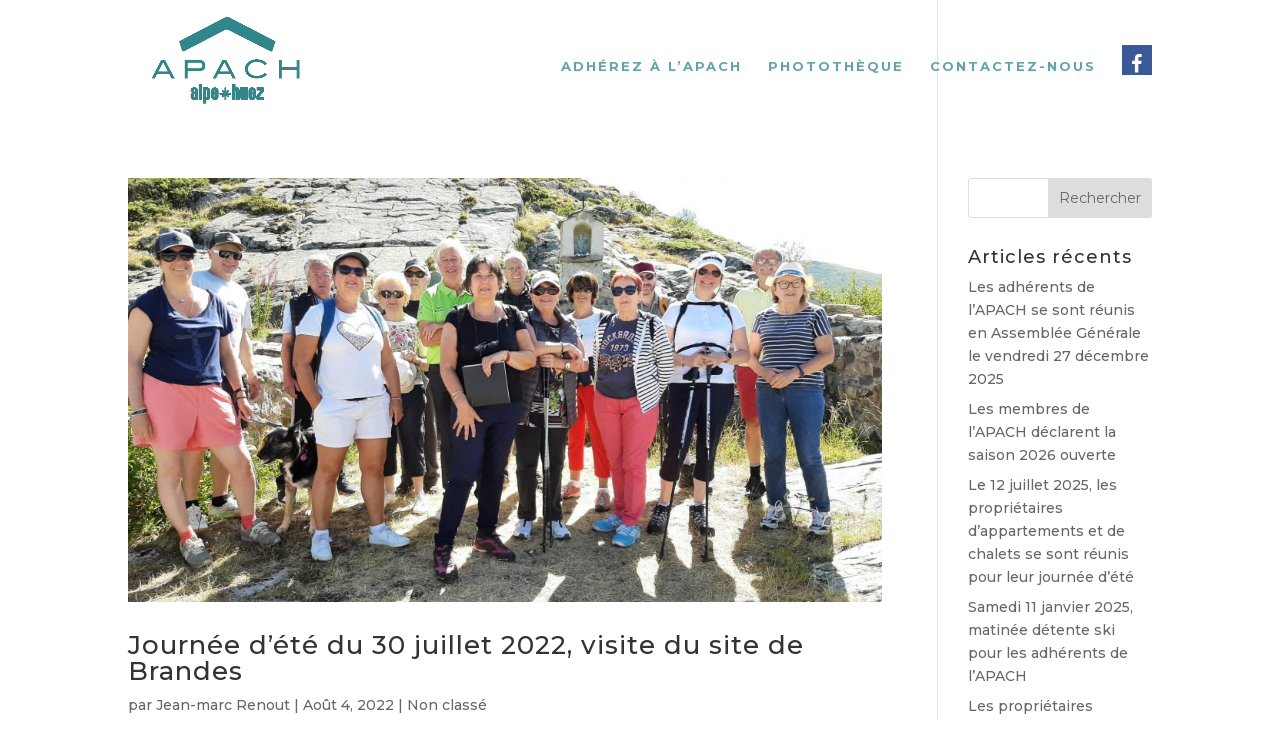

--- FILE ---
content_type: text/css
request_url: https://www.apach-huez.fr/wp-content/themes/apach-huez/style.css
body_size: 145
content:
/*
Theme Name: Apach Huez
Theme URI: https://marquedigitale.fr
Template: Divi
Author: marque[DIGITALE]
Author URI: https://marquedigitale.fr
Description: Thème Apach Huez par marque[DIGITALE]
Version: 4.14.7.1644222832
Updated: 2022-02-07 09:33:52

*/

